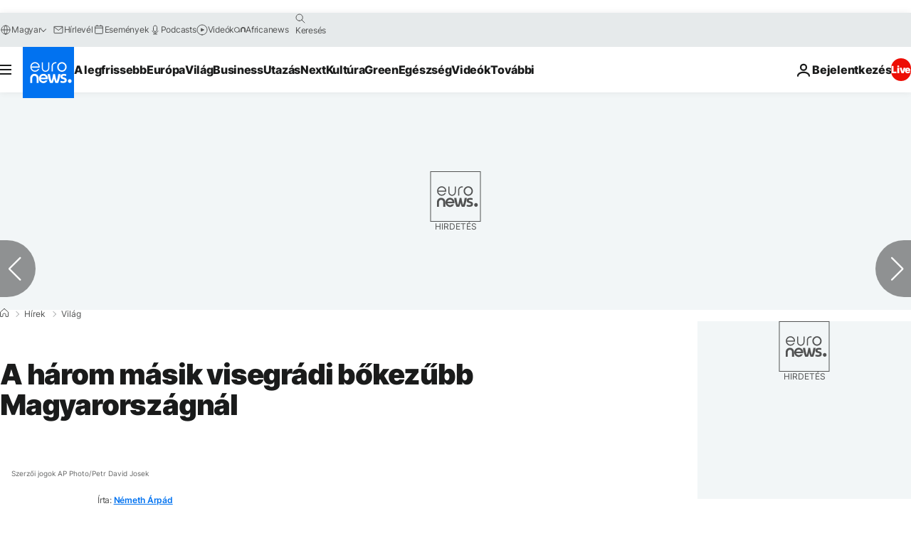

--- FILE ---
content_type: image/svg+xml
request_url: https://cdn.jifo.co/i/templates/215/quote.svg
body_size: -672
content:
<?xml version="1.0" encoding="utf-8"?>
<!-- Generator: Adobe Illustrator 19.1.0, SVG Export Plug-In . SVG Version: 6.00 Build 0)  -->
<svg version="1.1" id="Layer_1" xmlns="http://www.w3.org/2000/svg" xmlns:xlink="http://www.w3.org/1999/xlink" x="0px" y="0px"
	 viewBox="0 0 60 47.06072" enable-background="new 0 0 60 47.06072" xml:space="preserve">
<g>
	<path fill="#B3B3B3" d="M0,10.72645c0-2.86119,1.15486-5.36373,3.4616-7.50862C5.76933,1.07294,8.49165,0,11.62757,0
		C16.55572,0,20.341,1.6314,22.9854,4.89419c2.6434,3.26179,3.9641,7.77635,3.9641,13.54168
		c0,5.36273-2.27276,10.77041-6.82129,16.22305c-4.54753,5.45164-10.02514,9.58657-16.43284,12.4018L0.73827,42.3014
		c5.07001-2.45858,9.04111-5.31877,11.91229-8.58056c2.87218-3.26279,4.53254-7.2189,4.9811-11.86633h-3.76929
		c-2.78027,0-5.04604-0.31269-6.79532-0.93808c-1.74928-0.62638-3.16389-1.49853-4.24083-2.61443
		c-1.02999-1.07295-1.75927-2.25778-2.18585-3.55351C0.21379,13.45177,0,12.11109,0,10.72645z M33.0505,10.72645
		c0-2.86119,1.15387-5.36373,3.4606-7.50862C38.81883,1.07294,41.54115,0,44.67707,0c4.92815,0,8.71443,1.6314,11.35783,4.89419
		C58.6783,8.15598,60,12.67054,60,18.43587c0,5.36273-2.27377,10.77041-6.82129,16.22305
		c-4.54853,5.45164-10.02514,9.58657-16.43384,12.4018l-2.95709-4.75932c5.07101-2.45858,9.04211-5.31877,11.91328-8.58056
		c2.87118-3.26279,4.53154-7.2189,4.9801-11.86633h-3.7683c-2.78127,0-5.04704-0.31269-6.79632-0.93808
		c-1.74928-0.62638-3.16289-1.49853-4.23983-2.61443c-1.03099-1.07295-1.76027-2.25778-2.18685-3.55351
		C33.26429,13.45177,33.0505,12.11109,33.0505,10.72645z"/>
</g>
</svg>
